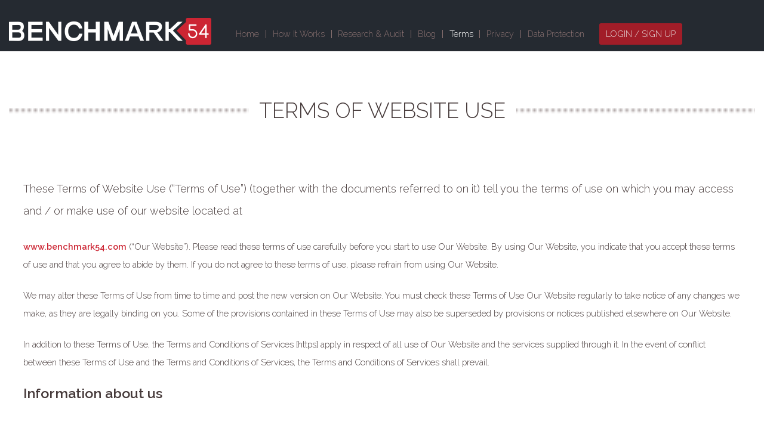

--- FILE ---
content_type: text/html; charset=UTF-8
request_url: https://www.benchmark54.com/terms/
body_size: 13012
content:

<!doctype html>

<!--[if lt IE 7]><html dir="ltr" lang="en-GB" prefix="og: https://ogp.me/ns#" class="no-js lt-ie9 lt-ie8 lt-ie7"><![endif]-->
<!--[if (IE 7)&!(IEMobile)]><html dir="ltr" lang="en-GB" prefix="og: https://ogp.me/ns#" class="no-js lt-ie9 lt-ie8"><![endif]-->
<!--[if (IE 8)&!(IEMobile)]><html dir="ltr" lang="en-GB" prefix="og: https://ogp.me/ns#" class="no-js lt-ie9"><![endif]-->
<!--[if gt IE 8]><!--> <html dir="ltr" lang="en-GB" prefix="og: https://ogp.me/ns#" class="no-js"><!--<![endif]-->

	<head>
		<meta charset="utf-8">

				<meta http-equiv="X-UA-Compatible" content="IE=edge">

		<title>Terms of Website Use | Benchmark 54</title>

				<meta name="HandheldFriendly" content="True">
		<meta name="MobileOptimized" content="320">
		<meta name="viewport" content="width=device-width, initial-scale=1.0"/>

				<link rel="apple-touch-icon" href="https://www.benchmark54.com/wp-content/themes/b54/library/images/apple-icon-touch.png?version=151130">
		<link rel="icon" href="https://www.benchmark54.com/wp-content/themes/b54/favicon.png?version=151130">
		<!--[if IE]>
			<link rel="shortcut icon" href="https://www.benchmark54.com/wp-content/themes/b54/favicon.ico">
		<![endif]-->
				<meta name="msapplication-TileColor" content="#004F59">
		<meta name="msapplication-TileImage" content="https://www.benchmark54.com/wp-content/themes/b54/library/images/win8-tile-icon.png?version=151130">

		<link rel="pingback" href="https://www.benchmark54.com/xmlrpc.php">

				
		<!-- All in One SEO 4.9.3 - aioseo.com -->
	<meta name="description" content="These Terms of Website Use (“Terms of Use”) (together with the documents referred to on it) tell you the terms of use on which you may access and / or make use of our website located at www.benchmark54.com (“Our Website”). Please read these terms of use carefully before you start to use Our Website. By" />
	<meta name="robots" content="max-image-preview:large" />
	<link rel="canonical" href="https://www.benchmark54.com/terms/" />
	<meta name="generator" content="All in One SEO (AIOSEO) 4.9.3" />
		<meta property="og:locale" content="en_GB" />
		<meta property="og:site_name" content="Benchmark 54 | Injury Analytics" />
		<meta property="og:type" content="article" />
		<meta property="og:title" content="Terms of Website Use | Benchmark 54" />
		<meta property="og:description" content="These Terms of Website Use (“Terms of Use”) (together with the documents referred to on it) tell you the terms of use on which you may access and / or make use of our website located at www.benchmark54.com (“Our Website”). Please read these terms of use carefully before you start to use Our Website. By" />
		<meta property="og:url" content="https://www.benchmark54.com/terms/" />
		<meta property="article:published_time" content="2015-01-08T12:39:44+00:00" />
		<meta property="article:modified_time" content="2022-02-18T20:30:31+00:00" />
		<meta name="twitter:card" content="summary" />
		<meta name="twitter:title" content="Terms of Website Use | Benchmark 54" />
		<meta name="twitter:description" content="These Terms of Website Use (“Terms of Use”) (together with the documents referred to on it) tell you the terms of use on which you may access and / or make use of our website located at www.benchmark54.com (“Our Website”). Please read these terms of use carefully before you start to use Our Website. By" />
		<script type="application/ld+json" class="aioseo-schema">
			{"@context":"https:\/\/schema.org","@graph":[{"@type":"BreadcrumbList","@id":"https:\/\/www.benchmark54.com\/terms\/#breadcrumblist","itemListElement":[{"@type":"ListItem","@id":"https:\/\/www.benchmark54.com#listItem","position":1,"name":"Home","item":"https:\/\/www.benchmark54.com","nextItem":{"@type":"ListItem","@id":"https:\/\/www.benchmark54.com\/terms\/#listItem","name":"Terms of Website Use"}},{"@type":"ListItem","@id":"https:\/\/www.benchmark54.com\/terms\/#listItem","position":2,"name":"Terms of Website Use","previousItem":{"@type":"ListItem","@id":"https:\/\/www.benchmark54.com#listItem","name":"Home"}}]},{"@type":"Organization","@id":"https:\/\/www.benchmark54.com\/#organization","name":"Benchmark54","description":"Injury Analytics","url":"https:\/\/www.benchmark54.com\/","telephone":"+441423564175","logo":{"@type":"ImageObject","url":"https:\/\/www.benchmark54.com\/wp-content\/uploads\/2014\/03\/Benchmakr54-Logo-white.png","@id":"https:\/\/www.benchmark54.com\/terms\/#organizationLogo","width":1024,"height":768},"image":{"@id":"https:\/\/www.benchmark54.com\/terms\/#organizationLogo"}},{"@type":"WebPage","@id":"https:\/\/www.benchmark54.com\/terms\/#webpage","url":"https:\/\/www.benchmark54.com\/terms\/","name":"Terms of Website Use | Benchmark 54","description":"These Terms of Website Use (\u201cTerms of Use\u201d) (together with the documents referred to on it) tell you the terms of use on which you may access and \/ or make use of our website located at www.benchmark54.com (\u201cOur Website\u201d). Please read these terms of use carefully before you start to use Our Website. By","inLanguage":"en-GB","isPartOf":{"@id":"https:\/\/www.benchmark54.com\/#website"},"breadcrumb":{"@id":"https:\/\/www.benchmark54.com\/terms\/#breadcrumblist"},"datePublished":"2015-01-08T12:39:44+00:00","dateModified":"2022-02-18T20:30:31+00:00"},{"@type":"WebSite","@id":"https:\/\/www.benchmark54.com\/#website","url":"https:\/\/www.benchmark54.com\/","name":"Benchmark 54","description":"Injury Analytics","inLanguage":"en-GB","publisher":{"@id":"https:\/\/www.benchmark54.com\/#organization"}}]}
		</script>
		<!-- All in One SEO -->

<link rel='dns-prefetch' href='//ajax.googleapis.com' />
<link rel="alternate" type="application/rss+xml" title="Benchmark 54 &raquo; Feed" href="https://www.benchmark54.com/feed/" />
<link rel="alternate" type="application/rss+xml" title="Benchmark 54 &raquo; Comments Feed" href="https://www.benchmark54.com/comments/feed/" />
<link rel="alternate" title="oEmbed (JSON)" type="application/json+oembed" href="https://www.benchmark54.com/wp-json/oembed/1.0/embed?url=https%3A%2F%2Fwww.benchmark54.com%2Fterms%2F" />
<link rel="alternate" title="oEmbed (XML)" type="text/xml+oembed" href="https://www.benchmark54.com/wp-json/oembed/1.0/embed?url=https%3A%2F%2Fwww.benchmark54.com%2Fterms%2F&#038;format=xml" />
<style id='wp-img-auto-sizes-contain-inline-css' type='text/css'>
img:is([sizes=auto i],[sizes^="auto," i]){contain-intrinsic-size:3000px 1500px}
/*# sourceURL=wp-img-auto-sizes-contain-inline-css */
</style>
<style id='wp-emoji-styles-inline-css' type='text/css'>

	img.wp-smiley, img.emoji {
		display: inline !important;
		border: none !important;
		box-shadow: none !important;
		height: 1em !important;
		width: 1em !important;
		margin: 0 0.07em !important;
		vertical-align: -0.1em !important;
		background: none !important;
		padding: 0 !important;
	}
/*# sourceURL=wp-emoji-styles-inline-css */
</style>
<style id='wp-block-library-inline-css' type='text/css'>
:root{--wp-block-synced-color:#7a00df;--wp-block-synced-color--rgb:122,0,223;--wp-bound-block-color:var(--wp-block-synced-color);--wp-editor-canvas-background:#ddd;--wp-admin-theme-color:#007cba;--wp-admin-theme-color--rgb:0,124,186;--wp-admin-theme-color-darker-10:#006ba1;--wp-admin-theme-color-darker-10--rgb:0,107,160.5;--wp-admin-theme-color-darker-20:#005a87;--wp-admin-theme-color-darker-20--rgb:0,90,135;--wp-admin-border-width-focus:2px}@media (min-resolution:192dpi){:root{--wp-admin-border-width-focus:1.5px}}.wp-element-button{cursor:pointer}:root .has-very-light-gray-background-color{background-color:#eee}:root .has-very-dark-gray-background-color{background-color:#313131}:root .has-very-light-gray-color{color:#eee}:root .has-very-dark-gray-color{color:#313131}:root .has-vivid-green-cyan-to-vivid-cyan-blue-gradient-background{background:linear-gradient(135deg,#00d084,#0693e3)}:root .has-purple-crush-gradient-background{background:linear-gradient(135deg,#34e2e4,#4721fb 50%,#ab1dfe)}:root .has-hazy-dawn-gradient-background{background:linear-gradient(135deg,#faaca8,#dad0ec)}:root .has-subdued-olive-gradient-background{background:linear-gradient(135deg,#fafae1,#67a671)}:root .has-atomic-cream-gradient-background{background:linear-gradient(135deg,#fdd79a,#004a59)}:root .has-nightshade-gradient-background{background:linear-gradient(135deg,#330968,#31cdcf)}:root .has-midnight-gradient-background{background:linear-gradient(135deg,#020381,#2874fc)}:root{--wp--preset--font-size--normal:16px;--wp--preset--font-size--huge:42px}.has-regular-font-size{font-size:1em}.has-larger-font-size{font-size:2.625em}.has-normal-font-size{font-size:var(--wp--preset--font-size--normal)}.has-huge-font-size{font-size:var(--wp--preset--font-size--huge)}.has-text-align-center{text-align:center}.has-text-align-left{text-align:left}.has-text-align-right{text-align:right}.has-fit-text{white-space:nowrap!important}#end-resizable-editor-section{display:none}.aligncenter{clear:both}.items-justified-left{justify-content:flex-start}.items-justified-center{justify-content:center}.items-justified-right{justify-content:flex-end}.items-justified-space-between{justify-content:space-between}.screen-reader-text{border:0;clip-path:inset(50%);height:1px;margin:-1px;overflow:hidden;padding:0;position:absolute;width:1px;word-wrap:normal!important}.screen-reader-text:focus{background-color:#ddd;clip-path:none;color:#444;display:block;font-size:1em;height:auto;left:5px;line-height:normal;padding:15px 23px 14px;text-decoration:none;top:5px;width:auto;z-index:100000}html :where(.has-border-color){border-style:solid}html :where([style*=border-top-color]){border-top-style:solid}html :where([style*=border-right-color]){border-right-style:solid}html :where([style*=border-bottom-color]){border-bottom-style:solid}html :where([style*=border-left-color]){border-left-style:solid}html :where([style*=border-width]){border-style:solid}html :where([style*=border-top-width]){border-top-style:solid}html :where([style*=border-right-width]){border-right-style:solid}html :where([style*=border-bottom-width]){border-bottom-style:solid}html :where([style*=border-left-width]){border-left-style:solid}html :where(img[class*=wp-image-]){height:auto;max-width:100%}:where(figure){margin:0 0 1em}html :where(.is-position-sticky){--wp-admin--admin-bar--position-offset:var(--wp-admin--admin-bar--height,0px)}@media screen and (max-width:600px){html :where(.is-position-sticky){--wp-admin--admin-bar--position-offset:0px}}

/*# sourceURL=wp-block-library-inline-css */
</style><style id='global-styles-inline-css' type='text/css'>
:root{--wp--preset--aspect-ratio--square: 1;--wp--preset--aspect-ratio--4-3: 4/3;--wp--preset--aspect-ratio--3-4: 3/4;--wp--preset--aspect-ratio--3-2: 3/2;--wp--preset--aspect-ratio--2-3: 2/3;--wp--preset--aspect-ratio--16-9: 16/9;--wp--preset--aspect-ratio--9-16: 9/16;--wp--preset--color--black: #000000;--wp--preset--color--cyan-bluish-gray: #abb8c3;--wp--preset--color--white: #ffffff;--wp--preset--color--pale-pink: #f78da7;--wp--preset--color--vivid-red: #cf2e2e;--wp--preset--color--luminous-vivid-orange: #ff6900;--wp--preset--color--luminous-vivid-amber: #fcb900;--wp--preset--color--light-green-cyan: #7bdcb5;--wp--preset--color--vivid-green-cyan: #00d084;--wp--preset--color--pale-cyan-blue: #8ed1fc;--wp--preset--color--vivid-cyan-blue: #0693e3;--wp--preset--color--vivid-purple: #9b51e0;--wp--preset--gradient--vivid-cyan-blue-to-vivid-purple: linear-gradient(135deg,rgb(6,147,227) 0%,rgb(155,81,224) 100%);--wp--preset--gradient--light-green-cyan-to-vivid-green-cyan: linear-gradient(135deg,rgb(122,220,180) 0%,rgb(0,208,130) 100%);--wp--preset--gradient--luminous-vivid-amber-to-luminous-vivid-orange: linear-gradient(135deg,rgb(252,185,0) 0%,rgb(255,105,0) 100%);--wp--preset--gradient--luminous-vivid-orange-to-vivid-red: linear-gradient(135deg,rgb(255,105,0) 0%,rgb(207,46,46) 100%);--wp--preset--gradient--very-light-gray-to-cyan-bluish-gray: linear-gradient(135deg,rgb(238,238,238) 0%,rgb(169,184,195) 100%);--wp--preset--gradient--cool-to-warm-spectrum: linear-gradient(135deg,rgb(74,234,220) 0%,rgb(151,120,209) 20%,rgb(207,42,186) 40%,rgb(238,44,130) 60%,rgb(251,105,98) 80%,rgb(254,248,76) 100%);--wp--preset--gradient--blush-light-purple: linear-gradient(135deg,rgb(255,206,236) 0%,rgb(152,150,240) 100%);--wp--preset--gradient--blush-bordeaux: linear-gradient(135deg,rgb(254,205,165) 0%,rgb(254,45,45) 50%,rgb(107,0,62) 100%);--wp--preset--gradient--luminous-dusk: linear-gradient(135deg,rgb(255,203,112) 0%,rgb(199,81,192) 50%,rgb(65,88,208) 100%);--wp--preset--gradient--pale-ocean: linear-gradient(135deg,rgb(255,245,203) 0%,rgb(182,227,212) 50%,rgb(51,167,181) 100%);--wp--preset--gradient--electric-grass: linear-gradient(135deg,rgb(202,248,128) 0%,rgb(113,206,126) 100%);--wp--preset--gradient--midnight: linear-gradient(135deg,rgb(2,3,129) 0%,rgb(40,116,252) 100%);--wp--preset--font-size--small: 13px;--wp--preset--font-size--medium: 20px;--wp--preset--font-size--large: 36px;--wp--preset--font-size--x-large: 42px;--wp--preset--spacing--20: 0.44rem;--wp--preset--spacing--30: 0.67rem;--wp--preset--spacing--40: 1rem;--wp--preset--spacing--50: 1.5rem;--wp--preset--spacing--60: 2.25rem;--wp--preset--spacing--70: 3.38rem;--wp--preset--spacing--80: 5.06rem;--wp--preset--shadow--natural: 6px 6px 9px rgba(0, 0, 0, 0.2);--wp--preset--shadow--deep: 12px 12px 50px rgba(0, 0, 0, 0.4);--wp--preset--shadow--sharp: 6px 6px 0px rgba(0, 0, 0, 0.2);--wp--preset--shadow--outlined: 6px 6px 0px -3px rgb(255, 255, 255), 6px 6px rgb(0, 0, 0);--wp--preset--shadow--crisp: 6px 6px 0px rgb(0, 0, 0);}:where(.is-layout-flex){gap: 0.5em;}:where(.is-layout-grid){gap: 0.5em;}body .is-layout-flex{display: flex;}.is-layout-flex{flex-wrap: wrap;align-items: center;}.is-layout-flex > :is(*, div){margin: 0;}body .is-layout-grid{display: grid;}.is-layout-grid > :is(*, div){margin: 0;}:where(.wp-block-columns.is-layout-flex){gap: 2em;}:where(.wp-block-columns.is-layout-grid){gap: 2em;}:where(.wp-block-post-template.is-layout-flex){gap: 1.25em;}:where(.wp-block-post-template.is-layout-grid){gap: 1.25em;}.has-black-color{color: var(--wp--preset--color--black) !important;}.has-cyan-bluish-gray-color{color: var(--wp--preset--color--cyan-bluish-gray) !important;}.has-white-color{color: var(--wp--preset--color--white) !important;}.has-pale-pink-color{color: var(--wp--preset--color--pale-pink) !important;}.has-vivid-red-color{color: var(--wp--preset--color--vivid-red) !important;}.has-luminous-vivid-orange-color{color: var(--wp--preset--color--luminous-vivid-orange) !important;}.has-luminous-vivid-amber-color{color: var(--wp--preset--color--luminous-vivid-amber) !important;}.has-light-green-cyan-color{color: var(--wp--preset--color--light-green-cyan) !important;}.has-vivid-green-cyan-color{color: var(--wp--preset--color--vivid-green-cyan) !important;}.has-pale-cyan-blue-color{color: var(--wp--preset--color--pale-cyan-blue) !important;}.has-vivid-cyan-blue-color{color: var(--wp--preset--color--vivid-cyan-blue) !important;}.has-vivid-purple-color{color: var(--wp--preset--color--vivid-purple) !important;}.has-black-background-color{background-color: var(--wp--preset--color--black) !important;}.has-cyan-bluish-gray-background-color{background-color: var(--wp--preset--color--cyan-bluish-gray) !important;}.has-white-background-color{background-color: var(--wp--preset--color--white) !important;}.has-pale-pink-background-color{background-color: var(--wp--preset--color--pale-pink) !important;}.has-vivid-red-background-color{background-color: var(--wp--preset--color--vivid-red) !important;}.has-luminous-vivid-orange-background-color{background-color: var(--wp--preset--color--luminous-vivid-orange) !important;}.has-luminous-vivid-amber-background-color{background-color: var(--wp--preset--color--luminous-vivid-amber) !important;}.has-light-green-cyan-background-color{background-color: var(--wp--preset--color--light-green-cyan) !important;}.has-vivid-green-cyan-background-color{background-color: var(--wp--preset--color--vivid-green-cyan) !important;}.has-pale-cyan-blue-background-color{background-color: var(--wp--preset--color--pale-cyan-blue) !important;}.has-vivid-cyan-blue-background-color{background-color: var(--wp--preset--color--vivid-cyan-blue) !important;}.has-vivid-purple-background-color{background-color: var(--wp--preset--color--vivid-purple) !important;}.has-black-border-color{border-color: var(--wp--preset--color--black) !important;}.has-cyan-bluish-gray-border-color{border-color: var(--wp--preset--color--cyan-bluish-gray) !important;}.has-white-border-color{border-color: var(--wp--preset--color--white) !important;}.has-pale-pink-border-color{border-color: var(--wp--preset--color--pale-pink) !important;}.has-vivid-red-border-color{border-color: var(--wp--preset--color--vivid-red) !important;}.has-luminous-vivid-orange-border-color{border-color: var(--wp--preset--color--luminous-vivid-orange) !important;}.has-luminous-vivid-amber-border-color{border-color: var(--wp--preset--color--luminous-vivid-amber) !important;}.has-light-green-cyan-border-color{border-color: var(--wp--preset--color--light-green-cyan) !important;}.has-vivid-green-cyan-border-color{border-color: var(--wp--preset--color--vivid-green-cyan) !important;}.has-pale-cyan-blue-border-color{border-color: var(--wp--preset--color--pale-cyan-blue) !important;}.has-vivid-cyan-blue-border-color{border-color: var(--wp--preset--color--vivid-cyan-blue) !important;}.has-vivid-purple-border-color{border-color: var(--wp--preset--color--vivid-purple) !important;}.has-vivid-cyan-blue-to-vivid-purple-gradient-background{background: var(--wp--preset--gradient--vivid-cyan-blue-to-vivid-purple) !important;}.has-light-green-cyan-to-vivid-green-cyan-gradient-background{background: var(--wp--preset--gradient--light-green-cyan-to-vivid-green-cyan) !important;}.has-luminous-vivid-amber-to-luminous-vivid-orange-gradient-background{background: var(--wp--preset--gradient--luminous-vivid-amber-to-luminous-vivid-orange) !important;}.has-luminous-vivid-orange-to-vivid-red-gradient-background{background: var(--wp--preset--gradient--luminous-vivid-orange-to-vivid-red) !important;}.has-very-light-gray-to-cyan-bluish-gray-gradient-background{background: var(--wp--preset--gradient--very-light-gray-to-cyan-bluish-gray) !important;}.has-cool-to-warm-spectrum-gradient-background{background: var(--wp--preset--gradient--cool-to-warm-spectrum) !important;}.has-blush-light-purple-gradient-background{background: var(--wp--preset--gradient--blush-light-purple) !important;}.has-blush-bordeaux-gradient-background{background: var(--wp--preset--gradient--blush-bordeaux) !important;}.has-luminous-dusk-gradient-background{background: var(--wp--preset--gradient--luminous-dusk) !important;}.has-pale-ocean-gradient-background{background: var(--wp--preset--gradient--pale-ocean) !important;}.has-electric-grass-gradient-background{background: var(--wp--preset--gradient--electric-grass) !important;}.has-midnight-gradient-background{background: var(--wp--preset--gradient--midnight) !important;}.has-small-font-size{font-size: var(--wp--preset--font-size--small) !important;}.has-medium-font-size{font-size: var(--wp--preset--font-size--medium) !important;}.has-large-font-size{font-size: var(--wp--preset--font-size--large) !important;}.has-x-large-font-size{font-size: var(--wp--preset--font-size--x-large) !important;}
/*# sourceURL=global-styles-inline-css */
</style>

<style id='classic-theme-styles-inline-css' type='text/css'>
/*! This file is auto-generated */
.wp-block-button__link{color:#fff;background-color:#32373c;border-radius:9999px;box-shadow:none;text-decoration:none;padding:calc(.667em + 2px) calc(1.333em + 2px);font-size:1.125em}.wp-block-file__button{background:#32373c;color:#fff;text-decoration:none}
/*# sourceURL=/wp-includes/css/classic-themes.min.css */
</style>
<link rel='stylesheet' id='bones-stylesheet-css' href='https://www.benchmark54.com/wp-content/themes/b54/library/css/style.css' type='text/css' media='all' />
<link rel='stylesheet' id='googleFonts-css' href='https://fonts.googleapis.com/css?family=Raleway%3A300%2C300italic%2C600%2C600italic' type='text/css' media='all' />
<link rel='stylesheet' id='fontAwesome-css' href='//maxcdn.bootstrapcdn.com/font-awesome/4.2.0/css/font-awesome.min.css' type='text/css' media='all' />
<script type="text/javascript" src="https://www.benchmark54.com/wp-includes/js/jquery/jquery.min.js" id="jquery-core-js"></script>
<script type="text/javascript" src="https://www.benchmark54.com/wp-includes/js/jquery/jquery-migrate.min.js" id="jquery-migrate-js"></script>
<script type="text/javascript" src="//ajax.googleapis.com/ajax/libs/jqueryui/1.10.4/jquery-ui.min.js" id="jquery-ui-js"></script>
<script type="text/javascript" src="https://www.benchmark54.com/wp-content/themes/b54/library/js/libs/modernizr.custom.min.js" id="bones-modernizr-js"></script>
<script type="text/javascript" src="https://www.benchmark54.com/wp-content/themes/b54/library/js/libs/jquery.cycle.lite.js" id="jquery-cycle-js"></script>
<link rel="https://api.w.org/" href="https://www.benchmark54.com/wp-json/" /><link rel="alternate" title="JSON" type="application/json" href="https://www.benchmark54.com/wp-json/wp/v2/pages/3618" /><link rel='shortlink' href='https://www.benchmark54.com/?p=3618' />
		<style type="text/css" id="wp-custom-css">
			.entry-content h4 { text-transform:none;}		</style>
				
				
	</head>

	<body class="wp-singular page-template page-template-page-fullwidth page-template-page-fullwidth-php page page-id-3618 wp-theme-b54 metaslider-plugin">

		<div id="container">

			<header class="header" role="banner">

				<div id="inner-header" class="wrap cf">

										<p id="logo" class="h1"><a href="https://www.benchmark54.com" rel="nofollow"><img src="https://www.benchmark54.com/wp-content/themes/b54/library/images/logo.png" alt="Benchmark 54" ></a></p>
					
					

										

					<nav id="site-navigation" role="navigation">
						<h3 class="menu-toggle">&equiv; Menu</h3>
						<ul id="menu-main" class="nav-menu nav top-nav cf"><li id="menu-item-3650" class="menu-item menu-item-type-post_type menu-item-object-page menu-item-home menu-item-3650"><a href="https://www.benchmark54.com/">Home</a></li>
<li id="menu-item-3803" class="menu-item menu-item-type-post_type menu-item-object-page menu-item-3803"><a href="https://www.benchmark54.com/how-benchmark54-works/">How It Works</a></li>
<li id="menu-item-3802" class="menu-item menu-item-type-post_type menu-item-object-page menu-item-3802"><a href="https://www.benchmark54.com/research-and-audit/">Research &#038; Audit</a></li>
<li id="menu-item-3620" class="menu-item menu-item-type-post_type menu-item-object-page menu-item-3620"><a href="https://www.benchmark54.com/blog/">Blog</a></li>
<li id="menu-item-3619" class="menu-item menu-item-type-post_type menu-item-object-page current-menu-item page_item page-item-3618 current_page_item menu-item-3619"><a href="https://www.benchmark54.com/terms/" aria-current="page">Terms</a></li>
<li id="menu-item-3812" class="menu-item menu-item-type-post_type menu-item-object-page menu-item-3812"><a href="https://www.benchmark54.com/privacy/">Privacy</a></li>
<li id="menu-item-3825" class="menu-item menu-item-type-post_type menu-item-object-page menu-item-3825"><a href="https://www.benchmark54.com/data-protection-and-security-policy/">Data Protection</a></li>
<li id="menu-item-3649" class="login menu-item menu-item-type-custom menu-item-object-custom menu-item-3649"><a href="http://app.benchmark54.com/">Login / Sign Up</a></li>
</ul>
					</nav>

				</div>

			</header>

			<div id="content">

				<div id="inner-content" class="wrap cf">
											
								<header class="page-header">

									<h1 class="page-title" itemprop="headline">Terms of Website Use</h1>

									<!--<p class="byline vcard">
										Posted <time class="updated" datetime="2015-01-8" pubdate>8th January 2015</time> by <span class="author">design-benchmarkweb</span>									</p>-->

								</header> 
						<div id="main" class="m-all t-all d-all cf" role="main">

							


							<article id="post-3618" class="cf post-3618 page type-page status-publish hentry" role="article" itemscope itemtype="http://schema.org/BlogPosting">


								<section class="entry-content cf" itemprop="articleBody">
									<p>These Terms of Website Use (“Terms of Use”) (together with the documents referred to on it) tell you the terms of use on which you may access and / or make use of our website located at</p>
<p><a href="https://www.benchmark54.com">www.benchmark54.com</a> (“Our Website”). Please read these terms of use carefully before you start to use Our Website. By using Our Website, you indicate that you accept these terms of use and that you agree to abide by them. If you do not agree to these terms of use, please refrain from using Our Website.</p>
<p>We may alter these Terms of Use from time to time and post the new version on Our Website. You must check these Terms of Use Our Website regularly to take notice of any changes we make, as they are legally binding on you. Some of the provisions contained in these Terms of Use may also be superseded by provisions or notices published elsewhere on Our Website.</p>
<p>In addition to these Terms of Use, the Terms and Conditions of Services [https] apply in respect of all use of Our Website and the services supplied through it. In the event of conflict between these Terms of Use and the Terms and Conditions of Services, the Terms and Conditions of Services shall prevail.</p>
<h2>Information about us</h2>
<p>Our Website is owned and operated by Digital Fish Limited (“DF”, “our”, “we”, or “us”), Company Number 07683254. Our registered address is 22 Snells Nook Lane, Loughborough LE113YA.</p>
<h2>Accessing our site</h2>
<p>Access to our Website is permitted on a temporary basis, and we reserve the right to withdraw or amend the service we provide on our site without notice. We will not be liable if for any reason our Website or the service is unavailable at any time or for any period.<br />
From time to time, we may restrict access to some parts of our Website, or our entire Website, to users who have registered with us.</p>
<p>If you choose, or you are provided with, a user identification code, password or any other piece of information as part of our security procedures, you must treat such information as confidential, and you must not disclose it to any third party. We have the right to disable any user identification code or password, whether chosen by you or allocated by us, at any time, if in our opinion you have failed to comply with any of the provisions of these Terms of Use.</p>
<p>When using Our Website, you must comply with these Terms of Use and in particular our acceptable use policy detailed below.</p>
<p>You are responsible for making all arrangements necessary for you to have access to Our Website. You are also responsible for ensuring that all persons who access Our Website through your internet connection are aware of these Terms of Use, and that they comply with them.</p>
<h2>Intellectual property rights</h2>
<p>We are the owner or the licensee of all intellectual property rights in Our Website, and in the material published on it. Those works are protected by copyright laws and treaties around the world. All such rights are reserved.</p>
<p>Subject to the provisions of Terms and Conditions of Services, you may print off one copy, and may download extracts, of any page(s) from Our Website for your personal reference and you may draw the attention of others within your organisation to material posted on our Website.</p>
<p>You must not modify the paper or digital copies of any materials you have printed off or downloaded in any way, and you must not use any illustrations, photographs, video or audio sequences or any graphics separately from any accompanying text.</p>
<p>Our status (and that of any identified contributors) as the authors of material on Our Website must always be acknowledged.</p>
<p>You must not use any part of the materials on our site for commercial purposes without obtaining a licence to do so from us or our licensors.</p>
<p>If you print off, copy or download any part of our site in breach of these Terms of Use or the Terms and Conditions of Services, your right to use Our Website and services will cease immediately and you must, at our option, return or destroy any copies of the materials you have made.</p>
<h2>Reliance on information posted</h2>
<p>Commentary, advertising, entries and other materials posted on Our Website are not intended to amount to advice on which reliance should be placed. We therefore disclaim all liability and responsibility arising from any reliance placed on such materials by any visitor to Our Website, or by anyone who may be informed of any of its contents.<br />
You agree that you must evaluate, and bear all risks associated with, the use of any content on Our Website, including any reliance on the accuracy, completeness, or usefulness of such content. You acknowledge that you may not rely on any content posted on our Website which have been created by DF, submitted to DF, or posted by users or other third parties (including without limitation: commentary, advertising, entries and any other materials and information).</p>
<p>The views and opinions of authors expressed on Our Website do not necessarily state or reflect those of DF and they may not be used for advertising or product endorsement purposes.</p>
<p>When visiting Our Website, your web browser may produce pop-up advertisements. These advertisements were most likely produced by other websites you visited or by third party software installed on your computer. DF does not endorse or recommend products or services for which you may view a pop-up advertisement on your computer screen while visiting Our Website.</p>
<h2>Our Website changes regularly</h2>
<p>We aim to update Our Website regularly, and may change the content at any time. If the need arises, we may suspend access to our site, or close it indefinitely. Any of the material on Our Website may be out of date at any given time, and we are under no obligation to update such material.</p>
<h2>Our liability</h2>
<p>The material displayed on Our Website is provided without any guarantees, conditions or warranties as to its accuracy, quality of information, completeness or usefulness. We do not endorse or recommend any commercial products, processes or services. To the extent permitted by law, we, other members of our group of companies and third parties connected to us hereby expressly exclude:</p>
<ul>
<li>All conditions, warranties and other terms which might otherwise be implied by statute, common law or the law of equity.</li>
<li>Any liability for any direct, indirect or consequential loss or damage incurred by any user in connection with Our Website or in connection with the use, inability to use, or results of the use of Our Website, any websites linked to it and any materials posted on it, including, without limitation any liability for:
<ul>
<li>loss of income or revenue;</li>
<li>loss of business;</li>
<li>loss of profits or contracts;</li>
<li>loss of anticipated savings;</li>
<li>loss of data;</li>
<li>loss of goodwill;</li>
<li>wasted management or office time; and</li>
<li>for any other loss or damage of any kind, however arising and whether caused by tort (including negligence), breach of contract or otherwise, even if foreseeable.</li>
</ul>
</li>
</ul>
<p>This does not affect our liability for death or personal injury arising from our negligence, nor our liability for fraudulent misrepresentation or misrepresentation as to a fundamental matter, nor any other liability which cannot be excluded or limited under applicable law.</p>
<h2>Information about you and your visits to our site</h2>
<p>We process information about you in accordance with our <a href="http://benchmark54.com/privacy/">privacy policy</a>. By using Our Website, you consent to such processing and you warrant that all data provided by you is accurate.</p>
<h2>Transactions concluded through our site</h2>
<p>Contracts for the supply of services formed through our website or as a result of visits made by you are governed by our <a href="https://app.benchmark54.com/site/page?view=terms-of-service">Terms and Conditions of Services</a> these can be found on our Benchmark54 services website [<a href="https://app.benchmark54.com">https://app.benchmark54.com</a> under the terms and conditions of service section].</p>
<h2>Uploading material to our Website</h2>
<p>Whenever you make use of a feature that allows you to upload material to Our Website, or to make contact with other users of Our Website, you must comply with our content standards set out below. You warrant that any such contribution does comply with those standards, and you indemnify us for any breach of that warranty.</p>
<p>We will not be responsible, or liable to any third party, for the content or accuracy of any materials posted by you or any other user of Our Website.</p>
<p>We have the right to remove any material or posting you make on Our Website if, in our opinion, such material does not comply with the content standards set out below.</p>
<h2>Viruses, hacking and other offences</h2>
<p>You must not misuse Our Website by knowingly introducing viruses, trojans, worms, logic bombs or other material which is malicious or technologically harmful. You must not attempt to gain unauthorised access to Our Website, the server on which Our Website is stored or any server, computer or database connected to Our Website. You must not attack Our Website via a denial-of-service attack or a distributed denial-of service attack.</p>
<p>By breaching this provision, you would commit a criminal offence under the Computer Misuse Act 1990. We will report any such breach to the relevant law enforcement authorities and we will co-operate with those authorities by disclosing your identity to them. In the event of such a breach, your right to use Our Website will cease immediately.</p>
<p>We will not be liable for any loss or damage caused by a distributed denial-of-service attack, viruses or other technologically harmful material that may infect your computer equipment, computer programs, data or other proprietary material due to your use of Our Website or to your downloading of any material posted on it, or on any website linked to it.</p>
<h2>Linking to our site</h2>
<p>You may link to our home page, provided you do so in a way that is fair and legal and does not damage our reputation or take advantage of it, but you must not establish a link in such a way as to suggest any form of association, approval or endorsement on our part where none exists.</p>
<p>You must not establish a link from any website that is not owned by you.</p>
<p>Our Website must not be framed on any other site, nor may you create a link to any part of Our Website other than the home page. We reserve the right to withdraw linking permission without notice. The website from which you are linking must comply in all respects with the content standards set out below.</p>
<p>If you wish to make any use of material on Our Website other than that set out above, please address your request to <a href="mailto:info@benchmark54.com">info@benchmark54.com</a>.</p>
<h2>Links from our site</h2>
<p>Where Our Website contains links to other sites and resources provided by third parties or users, these links are provided for your information only. We have no control over the contents of those sites or resources, and accept no responsibility for them or for any loss or damage that may arise from your use of them.</p>
<h2>Acceptable Use</h2>
<p>You may use Our Website only for lawful purposes. You may not use Our Website:</p>
<ul>
<li>In any way that breaches any applicable local, national or international law or regulation.</li>
<li>In any way that is unlawful or fraudulent, or has any unlawful or fraudulent purpose or effect.</li>
<li>For the purpose of harming or attempting to harm minors in any way.</li>
<li>To send, knowingly receive, upload, download, use or re-use any material which does not comply with our content standards set out below.</li>
<li>To transmit, or procure the sending of, any unsolicited or unauthorised advertising or promotional material or any other form of similar solicitation (spam).</li>
<li>To knowingly transmit any data, send or upload any material that contains viruses, Trojan horses, worms, time-bombs, keystroke loggers, spyware, adware or any other harmful programs or similar computer code designed to adversely affect the operation of any computer software or hardware.</li>
</ul>
<p>You also agree:</p>
<ul>
<li>Not to reproduce, duplicate, copy or re-sell any part of Our Website in contravention of the provisions of these Terms of Use.</li>
<li>Not to access without authority, interfere with, damage or disrupt:
<ul>
<li>any part of Our Website;</li>
<li>any equipment or network on which Our Website is stored;</li>
<li>any software used in the provision of Our Website; or</li>
<li>any equipment or network or software owned or used by any third party.</li>
</ul>
</li>
</ul>
<h2>Content standards</h2>
<p>Our content standards apply to any and all material which you contribute to Our Website (“Contributions”), and to any Interactive Services associated with it.</p>
<p>You must comply with the spirit of the following standards as well as the letter. The standards apply to each part of any contribution as well as to its whole.</p>
<p>Contributions must: be accurate (where they state facts); be genuinely held (where they state opinions); and comply with applicable law in the UK and in any country from which they are posted.</p>
<p>Contributions must not:</p>
<ul>
<li>Contain any material which is defamatory of any person.</li>
<li>Contain any material which is obscene, offensive, hateful or inflammatory.</li>
<li>Promote sexually explicit material.</li>
<li>Promote violence.</li>
<li>Promote discrimination based on race, sex, religion, nationality, disability, sexual orientation or age.</li>
<li>Infringe any copyright, database right or trade mark of any other person.</li>
<li>Be likely to deceive any person.</li>
<li>Be made in breach of any legal duty owed to a third party, such as a contractual duty or a duty of confidence.</li>
<li>Promote any illegal activity.</li>
<li>Be threatening, abuse or invade another´s privacy, or cause annoyance, inconvenience or needless anxiety.</li>
<li>Be likely to harass, upset, embarrass, alarm or annoy any other person.</li>
<li>Be used to impersonate any person, or to misrepresent your identity or affiliation with any person.</li>
<li>Give the impression that they emanate from us, if this is not the case.</li>
<li>Advocate, promote or assist any unlawful act such as (by way of example only) copyright infringement or computer misuse.</li>
</ul>
<h2>Interactive services</h2>
<p>We may from time to time provide interactive services on Our Website, including, without limitation: chat rooms and bulletin boards (“Interactive Services”).</p>
<p>Where we do provide any Interactive Service, we will provide clear information to you about the kind of service offered, if it is moderated and what form of moderation is used (including whether it is human or technical).</p>
<p>We will do our best to assess any possible risks for users (and in particular, for children) from third parties when they use any Interactive Service provided on Our Website, and we will decide in each case whether it is appropriate to use moderation of the relevant service (including what kind of moderation to use) in the light of those risks. However, we are under no obligation to oversee, monitor or moderate any Interactive Service we provide on Our Website, and we expressly exclude our liability for any loss or damage arising from the use of any Interactive Service by a user in contravention of our content standards, whether the service is moderated or not.</p>
<p>The use of any of our Interactive Services by a minor is subject to the consent of their parent or guardian. We advise parents who permit their children to use an Interactive Service that it is important that they communicate with their children about their safety online, as moderation is not foolproof. Minors who are using any interactive service should be made aware of the potential risks to them.</p>
<p>Where we do moderate an Interactive Service, we will normally provide you with a means of contacting the moderator, should a concern or difficulty arise.</p>
<h2>Suspension and termination</h2>
<p>We will determine, in our discretion, whether there has been a breach of these Terms of Use through your use of Our Website. When a breach has occurred, we may take such action as we deem appropriate.</p>
<p>Failure to comply our acceptable use policy and content standards (set out above) constitutes a material breach of the terms of use upon which you are permitted to use Our Website, and may result in our taking all or any of the following actions:</p>
<ul>
<li>Immediate, temporary or permanent withdrawal of your right to use Our Website.</li>
<li>Immediate, temporary or permanent removal of any posting or material uploaded by you to Our Website.</li>
<li>Issue of a warning to you.</li>
<li>Legal proceedings against you for reimbursement of all costs on an indemnity basis (including, but not limited to, reasonable administrative and legal costs) resulting from the breach.</li>
<li>Further legal action against you.</li>
<li>Disclosure of such information to law enforcement authorities as we reasonably feel is necessary.</li>
</ul>
<p>We exclude liability for actions taken in response to breaches of these Terms of Use. The responses described above are not limited, and we may take any other action we reasonably deem appropriate.</p>
<h2>Privacy Policy</h2>
<p>We have takes steps to ensure that any information provided to us through the use of Our Website is safe and secure. Please refer to our Privacy and Cookies Policy [www.benchmark54.com privacy and cookies policy] for further information.</p>
<h2>Jurisdiction and applicable law</h2>
<p>The English courts will have exclusive jurisdiction over any claim arising from, or related to, a visit to Our Website although we retain the right to bring proceedings against you for breach of these Terms of Use in your country of residence or any other relevant country.</p>
<p>These Terms of Use and any dispute or claim arising out of or in connection with them or their subject matter or formation (including non-contractual disputes or claims) shall be governed by and construed in accordance with the law of England and Wales.</p>
<h2>Trade marks</h2>
<p>&#8220;Digital Fish&#8221; and “Benchmark54” are trademarks of Digital Fish Limited.</p>
<h2>Your concerns</h2>
<p>If you have any concerns about material which appears on Our Website, please contact <a href="mailto:info@benchmark54.com">info@benchmark54.com</a>.</p>
<p>Thank you for visiting Our Website.</p>
								</section> 
								<footer class="article-footer cf">

								</footer>

								

  
  

							</article>

							
						</div>

				</div>

			</div>

			<div class="footer" role="contentinfo">

				<div id="inner-footer" class="wrap cf">
				
					<div id="footerfeatures" class="cf">
					
					
						<div class="feature m-all t-2of3 d-4of7 ">
						
							<div id="custom_post_widget-2" class="widget widget_custom_post_widget"><h2>Contact us</h2>
<p>Contact us to hear more about how Benchmark54 can help you!</p>
<h3>Our Address</h3>
<ul class="fa-ul remove-bottom">
<li><i class="fa-li fa fa-home"></i>Benchmark54 Injury Analytics<br />
22 Snells Nook Lane,<br />
Loughborough<br />
LE11 3YA</li>
<li>+44 (0) 1509 729 380</li>
<li>info@benchmark54.com</li>
<li><i class="fa-li fa fa-globe"></i>www.benchmark54.com</li>
</ul>
</div>
												</div>

					
					</div>
				
				</div>				

			</div>
			
			<footer id="footer-bottom" class="wrap cf">

					<p class="source-org copyright">&copy; 2026 Benchmark54 and Injury Analytics are Trademarks of Digital Fish Ltd 2013. All rights reserved. </p>

					<nav role="navigation">
											</nav>


					
					

				</footer>

		</div>

				<script type="speculationrules">
{"prefetch":[{"source":"document","where":{"and":[{"href_matches":"/*"},{"not":{"href_matches":["/wp-*.php","/wp-admin/*","/wp-content/uploads/*","/wp-content/*","/wp-content/plugins/*","/wp-content/themes/b54/*","/*\\?(.+)"]}},{"not":{"selector_matches":"a[rel~=\"nofollow\"]"}},{"not":{"selector_matches":".no-prefetch, .no-prefetch a"}}]},"eagerness":"conservative"}]}
</script>
<script type="text/javascript" src="https://www.benchmark54.com/wp-content/themes/b54/library/js/scripts.js" id="bones-js-js"></script>
<script id="wp-emoji-settings" type="application/json">
{"baseUrl":"https://s.w.org/images/core/emoji/17.0.2/72x72/","ext":".png","svgUrl":"https://s.w.org/images/core/emoji/17.0.2/svg/","svgExt":".svg","source":{"concatemoji":"https://www.benchmark54.com/wp-includes/js/wp-emoji-release.min.js"}}
</script>
<script type="module">
/* <![CDATA[ */
/*! This file is auto-generated */
const a=JSON.parse(document.getElementById("wp-emoji-settings").textContent),o=(window._wpemojiSettings=a,"wpEmojiSettingsSupports"),s=["flag","emoji"];function i(e){try{var t={supportTests:e,timestamp:(new Date).valueOf()};sessionStorage.setItem(o,JSON.stringify(t))}catch(e){}}function c(e,t,n){e.clearRect(0,0,e.canvas.width,e.canvas.height),e.fillText(t,0,0);t=new Uint32Array(e.getImageData(0,0,e.canvas.width,e.canvas.height).data);e.clearRect(0,0,e.canvas.width,e.canvas.height),e.fillText(n,0,0);const a=new Uint32Array(e.getImageData(0,0,e.canvas.width,e.canvas.height).data);return t.every((e,t)=>e===a[t])}function p(e,t){e.clearRect(0,0,e.canvas.width,e.canvas.height),e.fillText(t,0,0);var n=e.getImageData(16,16,1,1);for(let e=0;e<n.data.length;e++)if(0!==n.data[e])return!1;return!0}function u(e,t,n,a){switch(t){case"flag":return n(e,"\ud83c\udff3\ufe0f\u200d\u26a7\ufe0f","\ud83c\udff3\ufe0f\u200b\u26a7\ufe0f")?!1:!n(e,"\ud83c\udde8\ud83c\uddf6","\ud83c\udde8\u200b\ud83c\uddf6")&&!n(e,"\ud83c\udff4\udb40\udc67\udb40\udc62\udb40\udc65\udb40\udc6e\udb40\udc67\udb40\udc7f","\ud83c\udff4\u200b\udb40\udc67\u200b\udb40\udc62\u200b\udb40\udc65\u200b\udb40\udc6e\u200b\udb40\udc67\u200b\udb40\udc7f");case"emoji":return!a(e,"\ud83e\u1fac8")}return!1}function f(e,t,n,a){let r;const o=(r="undefined"!=typeof WorkerGlobalScope&&self instanceof WorkerGlobalScope?new OffscreenCanvas(300,150):document.createElement("canvas")).getContext("2d",{willReadFrequently:!0}),s=(o.textBaseline="top",o.font="600 32px Arial",{});return e.forEach(e=>{s[e]=t(o,e,n,a)}),s}function r(e){var t=document.createElement("script");t.src=e,t.defer=!0,document.head.appendChild(t)}a.supports={everything:!0,everythingExceptFlag:!0},new Promise(t=>{let n=function(){try{var e=JSON.parse(sessionStorage.getItem(o));if("object"==typeof e&&"number"==typeof e.timestamp&&(new Date).valueOf()<e.timestamp+604800&&"object"==typeof e.supportTests)return e.supportTests}catch(e){}return null}();if(!n){if("undefined"!=typeof Worker&&"undefined"!=typeof OffscreenCanvas&&"undefined"!=typeof URL&&URL.createObjectURL&&"undefined"!=typeof Blob)try{var e="postMessage("+f.toString()+"("+[JSON.stringify(s),u.toString(),c.toString(),p.toString()].join(",")+"));",a=new Blob([e],{type:"text/javascript"});const r=new Worker(URL.createObjectURL(a),{name:"wpTestEmojiSupports"});return void(r.onmessage=e=>{i(n=e.data),r.terminate(),t(n)})}catch(e){}i(n=f(s,u,c,p))}t(n)}).then(e=>{for(const n in e)a.supports[n]=e[n],a.supports.everything=a.supports.everything&&a.supports[n],"flag"!==n&&(a.supports.everythingExceptFlag=a.supports.everythingExceptFlag&&a.supports[n]);var t;a.supports.everythingExceptFlag=a.supports.everythingExceptFlag&&!a.supports.flag,a.supports.everything||((t=a.source||{}).concatemoji?r(t.concatemoji):t.wpemoji&&t.twemoji&&(r(t.twemoji),r(t.wpemoji)))});
//# sourceURL=https://www.benchmark54.com/wp-includes/js/wp-emoji-loader.min.js
/* ]]> */
</script>

	</body>

</html> <!-- end of site. what a ride! -->


--- FILE ---
content_type: text/css
request_url: https://www.benchmark54.com/wp-content/themes/b54/library/css/style.css
body_size: 9168
content:
/*! Made with Bones: http://themble.com/bones :) */article,aside,details,figcaption,figure,footer,header,hgroup,main,nav,section,summary{display:block}audio,canvas,video{display:inline-block}audio:not([controls]){display:none;height:0}[hidden],template{display:none}html{font-family:sans-serif;-ms-text-size-adjust:100%;-webkit-text-size-adjust:100%}body{margin:0}a{background:transparent}a:focus{outline:thin dotted}a:active,a:hover{outline:0}h1{font-size:2em;margin:0.67em 0}abbr[title]{border-bottom:1px dotted}b,strong,.strong{font-weight:bold}dfn,em,.em{font-style:italic}hr{-moz-box-sizing:content-box;box-sizing:content-box;height:0}pre{margin:0}code,kbd,pre,samp{font-family:monospace, serif;font-size:1em}pre{white-space:pre-wrap}q{quotes:"\201C" "\201D" "\2018" "\2019"}q:before,q:after{content:'';content:none}small,.small{font-size:75%}sub,sup{font-size:75%;line-height:0;position:relative;vertical-align:baseline}sup{top:-0.5em}sub{bottom:-0.25em}dl,menu,ol,ul{margin:1em 0}dd{margin:0}menu{padding:0 0 0 40px}ol,ul{padding:0;list-style-type:none}nav ul,nav ol{list-style:none;list-style-image:none}img{border:0}svg:not(:root){overflow:hidden}figure{margin:0}fieldset{border:1px solid #c0c0c0;margin:0 2px;padding:0.35em 0.625em 0.75em}legend{border:0;padding:0}button,input,select,textarea{font-family:inherit;font-size:100%;margin:0}button,input{line-height:normal}button,select{text-transform:none}button,html input[type="button"],input[type="reset"],input[type="submit"]{-webkit-appearance:button;cursor:pointer}button[disabled],html input[disabled]{cursor:default}input[type="checkbox"],input[type="radio"]{box-sizing:border-box;padding:0}input[type="search"]{-webkit-appearance:textfield;-moz-box-sizing:content-box;-webkit-box-sizing:content-box;box-sizing:content-box}input[type="search"]::-webkit-search-cancel-button,input[type="search"]::-webkit-search-decoration{-webkit-appearance:none}button::-moz-focus-inner,input::-moz-focus-inner{border:0;padding:0}textarea{overflow:auto;vertical-align:top}table{border-collapse:collapse;border-spacing:0}*{-webkit-box-sizing:border-box;-moz-box-sizing:border-box;box-sizing:border-box}.image-replacement,.ir{text-indent:100%;white-space:nowrap;overflow:hidden}.clearfix,.cf,.comment-respond{zoom:1}.clearfix:before,.clearfix:after,.cf:before,.comment-respond:before,.cf:after,.comment-respond:after{content:"";display:table}.clearfix:after,.cf:after,.comment-respond:after{clear:both}span.amp{font-family:Baskerville,'Goudy Old Style',Palatino,'Book Antiqua',serif !important;font-style:italic}p{-ms-word-break:break-all;-ms-word-wrap:break-all;word-break:break-word;word-break:break-word;-webkit-hyphenate-before:2;-webkit-hyphenate-after:3;hyphenate-lines:3;-webkit-font-feature-settings:"liga", "dlig";-moz-font-feature-settings:"liga=1, dlig=1";-ms-font-feature-settings:"liga", "dlig";-o-font-feature-settings:"liga", "dlig";font-feature-settings:"liga", "dlig"}.last-col{float:right;padding-right:0 !important}@media (max-width: 767px){.m-all{float:left;padding-right:0.75em;width:100%;padding-right:0}.m-1of2{float:left;padding-right:0.75em;width:50%}.m-1of3{float:left;padding-right:0.75em;width:33.33%}.m-2of3{float:left;padding-right:0.75em;width:66.66%}.m-1of4{float:left;padding-right:0.75em;width:25%}.m-3of4{float:left;padding-right:0.75em;width:75%}}@media (min-width: 768px) and (max-width: 1029px){.t-all{float:left;padding-right:0.75em;width:100%;padding-right:0}.t-1of2{float:left;padding-right:0.75em;width:50%}.t-1of3{float:left;padding-right:0.75em;width:33.33%}.t-2of3{float:left;padding-right:0.75em;width:66.66%}.t-1of4{float:left;padding-right:0.75em;width:25%}.t-3of4{float:left;padding-right:0.75em;width:75%}.t-1of5{float:left;padding-right:0.75em;width:20%}.t-2of5{float:left;padding-right:0.75em;width:40%}.t-3of5{float:left;padding-right:0.75em;width:60%}.t-4of5{float:left;padding-right:0.75em;width:80%}}@media (min-width: 1030px){.d-all{float:left;padding-right:0.75em;width:100%;padding-right:0}.d-1of2{float:left;padding-right:0.75em;width:50%}.d-1of3{float:left;padding-right:0.75em;width:33.33%}.d-2of3{float:left;padding-right:0.75em;width:66.66%}.d-1of4{float:left;padding-right:0.75em;width:25%}.d-3of4{float:left;padding-right:0.75em;width:75%}.d-1of5{float:left;padding-right:0.75em;width:20%}.d-2of5{float:left;padding-right:0.75em;width:40%}.d-3of5{float:left;padding-right:0.75em;width:60%}.d-4of5{float:left;padding-right:0.75em;width:80%}.d-1of6{float:left;padding-right:0.75em;width:16.6666666667%}.d-1of7{float:left;padding-right:0.75em;width:14.2857142857%}.d-2of7{float:left;padding-right:0.75em;width:28.5714286%}.d-3of7{float:left;padding-right:0.75em;width:42.8571429%}.d-4of7{float:left;padding-right:0.75em;width:57.1428572%}.d-5of7{float:left;padding-right:0.75em;width:71.4285715%}.d-6of7{float:left;padding-right:0.75em;width:85.7142857%}.d-1of8{float:left;padding-right:0.75em;width:12.5%}.d-1of9{float:left;padding-right:0.75em;width:11.1111111111%}.d-1of10{float:left;padding-right:0.75em;width:10%}.d-1of11{float:left;padding-right:0.75em;width:9.09090909091%}.d-1of12{float:left;padding-right:0.75em;width:8.33%}}.alert-help,.alert-info,.alert-error,.alert-success{margin:10px;padding:5px 18px;border:1px solid}.alert-help{border-color:#e8dc59;background:#ebe16f}.alert-info{border-color:#bfe4f4;background:#d5edf8}.alert-error{border-color:#f8cdce;background:#fbe3e4}.alert-success{border-color:#deeaae;background:#e6efc2}.red-btn,#subscribe,.comment-reply-link,#submit,.orange-btn,.gray-btn,#searchform #searchsubmit,.white-btn{display:inline-block;position:relative;font-family:"Helvetica Neue",Helvetica,Arial,sans-serif;text-decoration:none;color:#fff;font-size:1.8em;font-weight:600;padding:1em 2em;border-radius:4px;border:0;cursor:pointer;-webkit-transition:background-color 0.14s ease-in-out;transition:background-color 0.14s ease-in-out}.red-btn:hover,#subscribe:hover,.comment-reply-link:hover,#submit:hover,.orange-btn:hover,.gray-btn:hover,#searchform #searchsubmit:hover,.white-btn:hover,.red-btn:focus,#subscribe:focus,.comment-reply-link:focus,#submit:focus,.orange-btn:focus,.gray-btn:focus,#searchform #searchsubmit:focus,.white-btn:focus{color:#fff;text-decoration:none;outline:none}.red-btn:active,#subscribe:active,.comment-reply-link:active,#submit:active,.orange-btn:active,.gray-btn:active,#searchform #searchsubmit:active,.white-btn:active{top:1px}.small.red-btn,.small#subscribe,.small.comment-reply-link,.small#submit,.small.orange-btn,.small.gray-btn,#searchform .small#searchsubmit,.small.white-btn{font-size:1.1em}.red-btn,#subscribe,.comment-reply-link,#submit{background-color:#cc2533}.red-btn:hover,#subscribe:hover,.comment-reply-link:hover,#submit:hover,.red-btn:focus,#subscribe:focus,.comment-reply-link:focus,#submit:focus{background-color:#bb222f}.red-btn:active,#subscribe:active,.comment-reply-link:active,#submit:active{background-color:#b6212e}.orange-btn{background-color:#FF6804}.orange-btn:hover,.orange-btn:focus{background-color:#ff7418}.orange-btn:active{background-color:#ea5d00}.gray-btn,#searchform #searchsubmit{background-color:#1a1e22}.gray-btn:hover,#searchform #searchsubmit:hover,.gray-btn:focus,#searchform #searchsubmit:focus{background-color:#2e343d}.gray-btn:active,#searchform #searchsubmit:active{background-color:#3b434e}.white-btn{background-color:#efe9e9}.white-btn:hover,.white-btn:focus{background-color:#faf8f8}.white-btn:active{background-color:#fff}a.btn,a.red-btn,a#subscribe,a.comment-reply-link,a#submit,a.orange-btn,a.grey-btn,a:visited.btn,a:visited.red-btn,a#subscribe:visited,a.comment-reply-link:visited,a#submit:visited,a:visited.orange-btn,a:visited.grey-btn{color:#fff}input[type="text"],input[type="password"],input[type="datetime"],input[type="datetime-local"],input[type="date"],input[type="month"],input[type="time"],input[type="week"],input[type="number"],input[type="email"],input[type="url"],input[type="search"],input[type="tel"],input[type="color"],select,textarea,.field{display:block;height:40px;line-height:40px;padding:0 12px;margin-bottom:14px;font-size:1em;color:#463a3a;border-radius:3px;vertical-align:middle;box-shadow:none;border:0;width:100%;max-width:400px;font-family:"Raleway","Helvetica Neue",Helvetica,Arial,sans-serif;background-color:#f2eaea;-webkit-transition:background-color 0.24s ease-in-out;transition:background-color 0.24s ease-in-out}input[type="text"]:focus,input[type="text"]:active,input[type="password"]:focus,input[type="password"]:active,input[type="datetime"]:focus,input[type="datetime"]:active,input[type="datetime-local"]:focus,input[type="datetime-local"]:active,input[type="date"]:focus,input[type="date"]:active,input[type="month"]:focus,input[type="month"]:active,input[type="time"]:focus,input[type="time"]:active,input[type="week"]:focus,input[type="week"]:active,input[type="number"]:focus,input[type="number"]:active,input[type="email"]:focus,input[type="email"]:active,input[type="url"]:focus,input[type="url"]:active,input[type="search"]:focus,input[type="search"]:active,input[type="tel"]:focus,input[type="tel"]:active,input[type="color"]:focus,input[type="color"]:active,select:focus,select:active,textarea:focus,textarea:active,.field:focus,.field:active{background-color:#faf7f7}input[type="text"].error,input[type="text"].is-invalid,input[type="password"].error,input[type="password"].is-invalid,input[type="datetime"].error,input[type="datetime"].is-invalid,input[type="datetime-local"].error,input[type="datetime-local"].is-invalid,input[type="date"].error,input[type="date"].is-invalid,input[type="month"].error,input[type="month"].is-invalid,input[type="time"].error,input[type="time"].is-invalid,input[type="week"].error,input[type="week"].is-invalid,input[type="number"].error,input[type="number"].is-invalid,input[type="email"].error,input[type="email"].is-invalid,input[type="url"].error,input[type="url"].is-invalid,input[type="search"].error,input[type="search"].is-invalid,input[type="tel"].error,input[type="tel"].is-invalid,input[type="color"].error,input[type="color"].is-invalid,select.error,select.is-invalid,textarea.error,textarea.is-invalid,.field.error,.field.is-invalid{color:#fbe3e4;border-color:#fbe3e4;background-color:#fff;background-position:99% center;background-repeat:no-repeat;background-image:url([data-uri]);outline-color:#fbe3e4}input[type="text"].success,input[type="text"].is-valid,input[type="password"].success,input[type="password"].is-valid,input[type="datetime"].success,input[type="datetime"].is-valid,input[type="datetime-local"].success,input[type="datetime-local"].is-valid,input[type="date"].success,input[type="date"].is-valid,input[type="month"].success,input[type="month"].is-valid,input[type="time"].success,input[type="time"].is-valid,input[type="week"].success,input[type="week"].is-valid,input[type="number"].success,input[type="number"].is-valid,input[type="email"].success,input[type="email"].is-valid,input[type="url"].success,input[type="url"].is-valid,input[type="search"].success,input[type="search"].is-valid,input[type="tel"].success,input[type="tel"].is-valid,input[type="color"].success,input[type="color"].is-valid,select.success,select.is-valid,textarea.success,textarea.is-valid,.field.success,.field.is-valid{color:#e6efc2;border-color:#e6efc2;background-color:#fff;background-position:99% center;background-repeat:no-repeat;background-image:url([data-uri]);outline-color:#e6efc2}input[type="text"][disabled],input[type="text"].is-disabled,input[type="password"][disabled],input[type="password"].is-disabled,input[type="datetime"][disabled],input[type="datetime"].is-disabled,input[type="datetime-local"][disabled],input[type="datetime-local"].is-disabled,input[type="date"][disabled],input[type="date"].is-disabled,input[type="month"][disabled],input[type="month"].is-disabled,input[type="time"][disabled],input[type="time"].is-disabled,input[type="week"][disabled],input[type="week"].is-disabled,input[type="number"][disabled],input[type="number"].is-disabled,input[type="email"][disabled],input[type="email"].is-disabled,input[type="url"][disabled],input[type="url"].is-disabled,input[type="search"][disabled],input[type="search"].is-disabled,input[type="tel"][disabled],input[type="tel"].is-disabled,input[type="color"][disabled],input[type="color"].is-disabled,select[disabled],select.is-disabled,textarea[disabled],textarea.is-disabled,.field[disabled],.field.is-disabled{cursor:not-allowed;border-color:#cfcfcf;opacity:0.6}input[type="text"][disabled]:focus,input[type="text"][disabled]:active,input[type="text"].is-disabled:focus,input[type="text"].is-disabled:active,input[type="password"][disabled]:focus,input[type="password"][disabled]:active,input[type="password"].is-disabled:focus,input[type="password"].is-disabled:active,input[type="datetime"][disabled]:focus,input[type="datetime"][disabled]:active,input[type="datetime"].is-disabled:focus,input[type="datetime"].is-disabled:active,input[type="datetime-local"][disabled]:focus,input[type="datetime-local"][disabled]:active,input[type="datetime-local"].is-disabled:focus,input[type="datetime-local"].is-disabled:active,input[type="date"][disabled]:focus,input[type="date"][disabled]:active,input[type="date"].is-disabled:focus,input[type="date"].is-disabled:active,input[type="month"][disabled]:focus,input[type="month"][disabled]:active,input[type="month"].is-disabled:focus,input[type="month"].is-disabled:active,input[type="time"][disabled]:focus,input[type="time"][disabled]:active,input[type="time"].is-disabled:focus,input[type="time"].is-disabled:active,input[type="week"][disabled]:focus,input[type="week"][disabled]:active,input[type="week"].is-disabled:focus,input[type="week"].is-disabled:active,input[type="number"][disabled]:focus,input[type="number"][disabled]:active,input[type="number"].is-disabled:focus,input[type="number"].is-disabled:active,input[type="email"][disabled]:focus,input[type="email"][disabled]:active,input[type="email"].is-disabled:focus,input[type="email"].is-disabled:active,input[type="url"][disabled]:focus,input[type="url"][disabled]:active,input[type="url"].is-disabled:focus,input[type="url"].is-disabled:active,input[type="search"][disabled]:focus,input[type="search"][disabled]:active,input[type="search"].is-disabled:focus,input[type="search"].is-disabled:active,input[type="tel"][disabled]:focus,input[type="tel"][disabled]:active,input[type="tel"].is-disabled:focus,input[type="tel"].is-disabled:active,input[type="color"][disabled]:focus,input[type="color"][disabled]:active,input[type="color"].is-disabled:focus,input[type="color"].is-disabled:active,select[disabled]:focus,select[disabled]:active,select.is-disabled:focus,select.is-disabled:active,textarea[disabled]:focus,textarea[disabled]:active,textarea.is-disabled:focus,textarea.is-disabled:active,.field[disabled]:focus,.field[disabled]:active,.field.is-disabled:focus,.field.is-disabled:active{background-color:#d5edf8}input[type="password"]{letter-spacing:0.3em}textarea{max-width:100%;min-height:120px;line-height:1.5em}select{-webkit-appearance:none;background-image:url([data-uri]);background-repeat:no-repeat;background-position:97.5% center}body{font-family:"Raleway","Helvetica Neue",Helvetica,Arial,sans-serif;font-size:100%;line-height:1.5;color:#463a3a;background-color:#fff;-webkit-font-smoothing:antialiased;background-image:none;background-color:#d8d0d0;background-image:url(../images/bg.png)}.clear{clear:both}hr{border-color:#efecec;border-style:solid;border-width:1px 0 0;margin:5em 0}hr.lead{border-width:0;background-image:url(../images/divider.png);background-position:center center;background-repeat:repeat-x;height:5px}.wrap{width:96%;margin:0 auto}a,a:visited{color:#cc2533}a:hover,a:focus,a:visited:hover,a:visited:focus{color:#a51e29}a:link,a:visited:link{-webkit-tap-highlight-color:rgba(0,0,0,0.3)}h1,.h1,h2,.h2,h3,.h3,h4,.h4,h5,.h5{text-rendering:optimizelegibility;font-family:"Raleway","Helvetica Neue",Helvetica,Arial,sans-serif;font-weight:600}h1 a,.h1 a,h2 a,.h2 a,h3 a,.h3 a,h4 a,.h4 a,h5 a,.h5 a{text-decoration:none}h1,.h1{font-size:2.2em;line-height:1.333em;font-weight:300;text-transform:uppercase}.archive-title span{display:none}.archive-title span.search{display:inline}h2,.h2{font-size:1.45em;line-height:1.4em;margin-bottom:0.5em}h3,.h3{font-size:1.125em;text-transform:uppercase}h4,.h4{font-size:1.1em;font-weight:600;text-transform:uppercase}h5,.h5{font-size:0.846em;line-height:2.09em;text-transform:uppercase;letter-spacing:2px}p,li{font-size:0.9em;line-height:2.09em}.header{background-color:#252a31}.header #inner-header{padding-top:0.75em}#logo{margin:0 0.75em 0 0}#logo a{color:#fff}#logo img{width:125px}#contacts{padding:0px 0px 0px 1.875em}#contacts .widget{margin:0;padding:0px 1.5em 0 0;float:none}#contacts .widget.widget_custom_post_widget{padding-right:0.5em;height:54px;line-height:3em}#contacts .widget.widget_search{max-width:12em}#contacts ul{margin:0}#contacts li{display:block;padding-left:0;vertical-align:middle;border-width:0;line-height:1.4em}#strapline{display:none}#site-navigation{display:inline-block;padding:0}#site-navigation h3{clear:both}#site-navigation ul{clear:right}.social li.icon{border-width:0;display:inline-block}.social li.icon a{display:block}.social li.icon a:hover,.social li.icon a:active,.social li.icon a:focus{border-width:0}.social li.icon img{width:32px;height:32px;display:block;background-image:url(../images/icons_social.png);background-repeat:no-repeat;width:32px;height:32px;background-size:200px 32px}.social li.icon img:hover{opacity:.9}.social li.in img{background-position:0 0}.social li.in img:hover{background-position:-100px 0}.social li.tw img{background-position:-50px 0}.social li.tw a:hover img{background-position:-150px 0}.menu-toggle{display:block;cursor:pointer}ul.nav-menu{display:none}ul.nav-menu.toggled-on{display:block}.nav{border-bottom:0;margin:0}.nav li{line-height:1em}.nav li a{display:block;color:#876f6f;text-decoration:none;padding:0.75em}.nav li a:hover,.nav li a:focus{color:#cc2533;border-color:#876f6f}.nav li.current-menu-item a{color:#fff;border-color:#876f6f}.nav li:first-child a{border-width:0}.nav li ul.sub-menu li a,.nav li ul.children li a{padding-left:30px}#content{margin-top:0;font-size:80%;background-color:#fff}.hentry{background-color:#fff;border-radius:0px;margin:1.5em 0;border:0 solid #ccc}.hentry a{font-weight:600}.hentry a:link,.hentry a:visited{text-decoration:none}.hentry a:hover,.hentry a:active,.hentry a:focus{border-width:0 0 1px;border-style:dotted}.hentry header{border-bottom:1px solid #faf8f8;padding:1.5em}.hentry footer{padding:1.5em;border-top:1px solid #faf8f8}.hentry footer p{margin:0}.byline{color:#aa9898;font-style:italic;margin:0}.entry-content{padding:1.5em 1.5em 0}.entry-content p{margin:0 0 1.5em}.entry-content p:first-child{font-size:1.125em}.entry-content h2,.entry-content .h2{padding-bottom:0.5em;margin-bottom:2em}.entry-content ul li,.entry-content ol li{border-style:solid;border-width:0px 0px 1px;border-color:#efecec;list-style:inside}.entry-content table{width:100%;border:1px solid #f2eaea;margin-bottom:1.5em}.entry-content table caption{margin:0 0 7px;font-size:0.75em;color:#aa9898;text-transform:uppercase;letter-spacing:1px}.entry-content tr{border-bottom:1px solid #f2eaea}.entry-content tr:nth-child(even){background-color:#faf8f8}.entry-content td{padding:7px;border-right:1px solid #f2eaea}.entry-content td:last-child{border-right:0}.entry-content th{background-color:#faf8f8;border-bottom:1px solid #f2eaea;border-right:1px solid #f2eaea}.entry-content th:last-child{border-right:0}.entry-content blockquote{margin:0 0 1.5em 0.75em;padding:0 0 0 0.75em;font-style:italic;color:#aa9898}.entry-content blockquote p{padding:1.5em 0}.entry-content blockquote p:first-child{font-size:inherit}.entry-content blockquote p cite{font-weight:600;border-width:0 0 1px 0;border-style:solid;border-color:#bcaeae;padding-bottom:1.5em;display:inline-block}.entry-content dd{margin-left:0;font-size:0.9em;color:#787878;margin-bottom:1.5em}.entry-content img{margin:0 0 1.5em 0;max-width:100%;height:auto}.entry-content .size-auto,.entry-content .size-full,.entry-content .size-large,.entry-content .size-medium,.entry-content .size-thumbnail{max-width:100%;height:auto}.entry-content pre{background:#252a31;color:#faf8f8;font-size:0.9em;padding:1.5em;margin:0 0 1.5em;border-radius:3px}.entry-content .summary{float:left}.entry-content .summary.image{border:red solid 0px;width:50%}.entry-content .summary.image+.article{width:50%}.entry-content .summary.article{width:100%}.entry-content .summary.article p{max-width:50em}.entry-content .summary img{width:100%;height:auto;padding-right:20px}.entry-content .summary p,.entry-content .summary h3{margin-bottom:0;line-height:1.8em}.entry-content .summary p:first-child{font-size:0.9em}.entry-content .accordion{background-color:#f2eaea;padding:0px;border:1px solid #f2eaea}.entry-content .accordion p{margin:0}.entry-content .accordion .accordion-title{color:#cc2533;padding:1em 0.5em;margin:0;border-width:0 0 1px 0;border-style:dotted}.entry-content .accordion .accordion-title:before{content:'[+] ';font-weight:300}.entry-content .accordion .accordion-title:hover{cursor:pointer;color:#a51e29}.entry-content .accordion .accordion-title.open{border-color:#f2eaea;padding-top:1.5em;background-color:#fff;border-style:solid;color:#463a3a}.entry-content .accordion .accordion-title.open:before{content:'[-] ';margin-bottom:0}.entry-content .accordion .accordion-title.open:hover{cursor:default}.entry-content .accordion .accordion-content{background-color:#fff;border:1px solid #fff}.entry-content .accordion .accordion-content p{margin:0 0 1.5em;padding:0 0.5em}.article-image img{width:100%;height:auto}.wp-caption{max-width:100%;background:#eee;padding:5px}.wp-caption img{max-width:100%;margin-bottom:0;width:100%}.wp-caption p.wp-caption-text{font-size:0.85em;margin:4px 0 7px;text-align:center}.tags{margin:0}#searchform .screen-reader-text{position:absolute;left:-9999px}#searchform input[type="text"]{float:left;width:80%;border-radius:3px 0 0 3px}#searchform #searchsubmit{position:absolute;font-size:0.1em;width:20%;border-width:0px;display:block;float:left;height:40px;border-radius:0 3px 3px 0;display:inline-block;font-family:FontAwesome;font-style:normal;font-weight:normal;line-height:1;font-size-adjust:none;font-stretch:normal;font-feature-settings:normal;font-language-override:normal;font-kerning:auto;font-synthesis:weight style;font-variant:normal;font-size:inherit;text-rendering:auto;-moz-osx-font-smoothing:grayscale;padding:0}#searchform #searchsubmit:before{content:"";font-size:1.4em}#searchform div{position:relative;overflow:hidden}#subscribe{font-size:1em}.pagination,.wp-prev-next{margin:1.5em 0}.pagination{text-align:center}.pagination ul{display:inline-block;background-color:#fff;white-space:nowrap;padding:0;clear:both;border-radius:3px}.pagination li{padding:0;margin:0;float:left;display:inline;overflow:hidden;border-right:1px solid #f2eaea}.pagination a,.pagination span{margin:0;text-decoration:none;padding:0;line-height:1em;font-size:1em;font-weight:300;padding:0.75em;min-width:1em;display:block;color:#2980b9}.pagination a:hover,.pagination a:focus,.pagination span:hover,.pagination span:focus{background-color:#2980b9;color:#fff}.pagination .current{cursor:default;color:#463a3a}.pagination .current:hover,.pagination .current:focus{background-color:#fff;color:#463a3a}.wp-prev-next .prev-link{float:left}.wp-prev-next .next-link{float:right}#comments-title{padding:0.75em;margin:0;border-top:1px solid #faf8f8}.commentlist{margin:0;list-style-type:none}.comment{position:relative;clear:both;overflow:hidden;padding:1.5em;border-bottom:1px solid #faf8f8}.comment .comment-author{padding:7px;border:0}.comment .vcard{margin-left:50px}.comment .vcard cite.fn{font-weight:600;font-style:normal}.comment .vcard time{display:block;font-size:0.9em;font-style:italic}.comment .vcard time a{color:#aa9898;text-decoration:none}.comment .vcard time a:hover{text-decoration:underline}.comment .vcard .avatar{position:absolute;left:16px;border-radius:50%}.comment:last-child{margin-bottom:0}.comment .children{margin:0}.comment[class*=depth-]{margin-top:1.1em}.comment.depth-1{margin-left:0;margin-top:0}.comment:not(.depth-1){margin-top:0;margin-left:7px;padding:7px}.comment.odd{background-color:#fff}.comment.even{background:#faf8f8}.comment_content p{margin:0.7335em 0 1.5em;font-size:1em;line-height:1.5em}.comment-reply-link{font-size:0.9em;float:right}.comment-edit-link{font-style:italic;margin:0 7px;text-decoration:none;font-size:0.9em}.comment-respond{padding:1.5em;border-top:1px solid #faf8f8}#reply-title{margin:0}.logged-in-as{color:#aa9898;font-style:italic;margin:0}.logged-in-as a{color:#463a3a}.comment-form-comment{margin:1.5em 0 0.75em}.form-allowed-tags{padding:1.5em;background-color:#faf8f8;font-size:0.9em}#submit{float:right;font-size:1em}#comment-form-title{margin:0 0 1.1em}#allowed_tags{margin:1.5em 10px 0.7335em 0}.nocomments{margin:0 20px 1.1em}.sidebar{background-color:#fff}.sidebar img{width:auto;max-width:100%}.sidebar a{font-weight:600}.sidebar a:link,.sidebar a:visited{text-decoration:none}.sidebar a:hover,.sidebar a:active,.sidebar a:focus{border-width:0 0 1px;border-style:dotted}.widgettitle{text-transform:uppercase}.widget{padding:0 2em}.widget .widget{padding:inherit}.widget ul li{border-style:solid;border-width:0px 0px 1px;border-color:#efecec;list-style:none}.widget ul li.contact{list-style:none}.widget_ts_recent_posts ul li{overflow:hidden;list-style:none;line-height:1.5em}.widget_ts_recent_posts ul li .lp-title,.widget_ts_recent_posts ul li .lp-date{display:block}.widget_ts_recent_posts ul li .lp-date{font-style:italic}.widget_ts_recent_posts ul img{float:left;margin-right:0.75em;width:auto}.widget_ts_recent_posts ul .cycle li{position:absolute}.no-widgets{background-color:#fff;padding:1.5em;text-align:center;border:1px solid #ccc;border-radius:2px;margin-bottom:1.5em}#banner-header{background-color:#252a31;background-image:url(../images/slider-watermark.png);background-repeat:no-repeat;background-position:145% 100px}#banner-header .metaslider .caption-wrap{font-weight:300;background-color:#cc2533;opacity:0.7;padding:5px 1.5em}.home .hentry{text-align:center}.home .hentry h1,.home .hentry h2,.home .hentry h3,.home .hentry h4,.home .hentry p{max-width:50em;margin-left:auto;margin-right:auto}.entry-content img.inline-logo{vertical-align:middle;margin-bottom:1em;margin-right:1em}.entry-content .feature-list{overflow:hidden}.entry-content .feature-list li{list-style:none;padding-bottom:2.25em;margin-bottom:2.25em;width:100%}.entry-content .feature-list li img{display:block;margin-left:auto;margin-right:auto}.entry-content .itjustworks li{border-left:#cc2533 solid 1px;border-bottom:none;padding:0 20px;text-align:left;list-style:none}.entry-content #homepage-sidebar{padding:0 1.5em 0}.entry-content #homepage-sidebar .widget{padding-left:0;margin-top:1.5em}.entry-content #homepage-sidebar .widget h3{line-height:2.09em}.entry-content #homepage-sidebar .widget p{margin-top:0}.entry-content #homepage-sidebar .widget ul li{list-style:none}#homefeatures{margin-top:0em;background-color:transparent}#homefeatures .wrap{background-color:#faf8f8;padding:0 1.5em}#homefeatures .wrap .sidebar{margin-top:0em;background-color:transparent;overflow:hidden}#homefeatures .wrap .sidebar a:hover,#homefeatures .wrap .sidebar a:active,#homefeatures .wrap .sidebar a:focus{border-width:0}#homefeatures .wrap .sidebar .widget{padding-left:0}#homefeatures .wrap #ts-recent-posts-2 ul{height:5.5em}#resourcesfeatures{margin-top:0em;background-color:transparent}#resourcesfeatures #inner-content{background-color:#faf8f8;padding:0 1.5em}#resourcesfeatures #inner-content .sidebar{margin-top:0em;background-color:transparent;overflow:hidden}#resourcesfeatures #inner-content .sidebar .widget{padding-left:0}#resourcesfeatures #inner-content .sidebar .widget img{width:auto;height:auto}#resourcesfeatures #inner-content #ts-recent-posts-2 ul{height:5.5em}#resourcescontent .widget_ts_recent_posts li{margin-bottom:1.5em}#resourcescontent .widget_ts_recent_posts li img{width:auto;height:auto;float:none}#map{float:right}.category_header,.page-header,.full-article-header{background-image:url(../images/divider.png);background-position:center center;background-repeat:repeat-x;padding:1.5em;margin-top:2.2em;text-align:center}.category_header h1,.page-header h1,.full-article-header h1{margin:0;display:inline-block;background-color:#fff;padding:0.5em}.category_header p,.page-header p,.full-article-header p{border-top:0px solid #f8f9fa;padding-top:0;max-width:45em;font-size:1em}.footer{clear:both;color:#faf8f8;background-color:#252a31;text-align:center;padding:1.875em 0}.footer a,.footer a:visited{color:#b6a6a6}.footer a:hover,.footer a:focus,.footer a:visited:hover,.footer a:visited:focus{color:#876f6f}.footer .fa-ul{margin-left:0}.footer .fa-ul .fa-li{position:relative;left:0}.footer h3{color:#f1c40f}.footer .nav li{font-size:0.8em}.footer .nav li:first-child a{padding-left:0}.footer .nav li a{display:block;color:#876f6f;text-decoration:none;padding:0 0.75em;border-width:0;margin-top:0}.footer .nav li a:hover,.footer .nav li a:focus{color:#cdc2c2}.footer .nav li.current-menu-item a{color:#b6a6a6}.footer .widget ul li{border-width:0;line-height:1.5em}#footer-bottom{text-align:center;color:#fff}@media only screen and (min-width: 481px){#logo{float:left}#contacts{padding:1.275em 0px 0px 1.875em}#contacts .widget{float:right}#contacts .widget.widget_search{max-width:29%}.entry-content .alignleft,.entry-content img.alignleft{margin-right:1.5em;display:inline;float:left}.entry-content .alignright,.entry-content img.alignright{margin-left:1.5em;display:inline;float:right}.entry-content .aligncenter,.entry-content img.aligncenter{margin-right:auto;margin-left:auto;display:block;clear:both}.entry-content .summary{float:left}.entry-content .summary.image{width:33%}.entry-content .summary.image+.article{width:66%}}@media only screen and (min-width: 768px){.wrap{width:760px}.header #inner-header{position:relative;padding-top:1.875em}#logo{display:inline-block;float:none}#logo img{width:339px}#contacts{float:none;position:absolute;right:0;top:0;padding:1.875em 0 0;left:auto;bottom:auto;width:auto}#contacts .widget.widget_search{max-width:12em}#contacts li{display:inline-block;padding:0 0.5em 0 0}#contacts li:first-child{padding-left:0}#contacts li.icon img{width:38px;height:38px;background-size:340px 38px}#contacts li.in img{background-position:0 0}#contacts li.in img:hover{background-position:-200px 0}#contacts li.yt img{background-position:-100px 0}#contacts li.yt a:hover img{background-position:-300px 0}#strapline{display:block;position:absolute;right:0;top:5em;color:#aa9898}#strapline .widget{margin:0}#strapline h3{font-weight:300;margin:0;font-size:1.75em;line-height:1.4em;text-align:right}#strapline b{color:#252a31;font-weight:normal}#strapline .line1,#strapline .line2{display:block;padding-left:1.875em}#site-navigation h3{float:none}.menu-toggle{display:none}ul.nav-menu{display:inline-block;float:right}.nav{border:0}.nav ul{background-color:#faf8f8;margin-top:0}.nav li{float:left;position:relative}.nav li a{margin:0.75em 0;padding:0 0.75em;border-style:solid;border-width:0 0 0 1px}.nav li a:hover,.nav li a:focus{color:#cc2533;text-decoration:underline}.nav li.login{border-radius:3px;background-color:#a11d28;margin-left:1em}.nav li.login a{text-transform:uppercase;border-width:0;color:#e5dada}.nav li.login a:hover{color:white;text-decoration:none}.nav li.login:hover{background-color:#cc2533}.nav li ul.sub-menu,.nav li ul.children{margin-top:0;border:1px solid #fff;border-top:0;position:absolute;visibility:hidden;z-index:8999}.nav li ul.sub-menu li a,.nav li ul.children li a{padding-left:10px;border-right:0;display:block;width:180px;border-bottom:1px solid #fff;border-width:0 0 1px;margin:0;padding:0.75em}.nav li ul.sub-menu li:last-child a,.nav li ul.children li:last-child a{border-bottom:0}.nav li ul.sub-menu li ul,.nav li ul.children li ul{top:0;left:100%}.nav li:hover>ul{top:auto;visibility:visible}#content{margin-top:0;font-size:100%}.entry-content .wp-post-image{float:none;display:block;height:auto;margin:0 auto;max-width:100%}.sidebar{margin:1.5em 0}.widgettitle{border-bottom:1px solid #f2eaea;margin-bottom:0.75em}.widget{margin:2.2em 0}.widget.widget_ts_recent_posts img{float:left;height:75px;width:75px}.widget ul li{margin-bottom:0.75em}.widget ul li ul{margin-top:0.75em;padding-left:1em}#banner-header .metaslider .caption-wrap{right:0px;bottom:auto;height:auto;left:auto;opacity:1;top:150px;width:300px;font-size:1.125em;line-height:1.6em;padding:1.875em 0.75em}.entry-content .feature-list{overflow:hidden}.entry-content .feature-list li{display:block;padding-left:56px;min-height:300px;margin-bottom:2.25em;margin-right:1.69492%;padding-bottom:2.25em;float:left;width:32%}.entry-content .feature-list li:nth-child(3n){float:right;margin-right:0}#homefeatures .wrap{padding:0 0 0}#homefeatures .wrap .sidebar{overflow:visible}#homefeatures .wrap .sidebar:first-child .widget{padding-left:1.5em}#footerfeatures .feature{margin:0 auto;float:none}}@media only screen and (min-width: 1030px){#contacts .widget.widget_search{max-width:25em}#contacts li{padding:0 0.875em 0 0}.wrap{width:1040px}.widget.widget_ts_recent_posts img{width:100px;height:100px}#banner-header .metaslider .flexslider{margin-bottom:0}#banner-header .metaslider .caption-wrap{right:-200px}#banner-header .flex-control-nav{bottom:0;left:auto;right:-250px;width:auto}#resourcescontent .widget_ts_recent_posts li img{float:left}}@media only screen and (min-width: 1240px){.wrap{width:1250px}}@media print{*{background:transparent !important;color:black !important;text-shadow:none !important;filter:none !important;-ms-filter:none !important}a,a:visited{color:#444 !important;text-decoration:underline}a:after,a:visited:after{content:" (" attr(href) ")"}a abbr[title]:after,a:visited abbr[title]:after{content:" (" attr(title) ")"}.ir a:after,a[href^="javascript:"]:after,a[href^="#"]:after{content:""}pre,blockquote{border:1px solid #999;page-break-inside:avoid}thead{display:table-header-group}tr,img{page-break-inside:avoid}img{max-width:100% !important}@page{margin:0.5cm}p,h2,h3{orphans:3;widows:3}h2,h3{page-break-after:avoid}.sidebar,.page-navigation,.wp-prev-next,.respond-form,nav{display:none}}
/*# sourceMappingURL=style.css.map */
